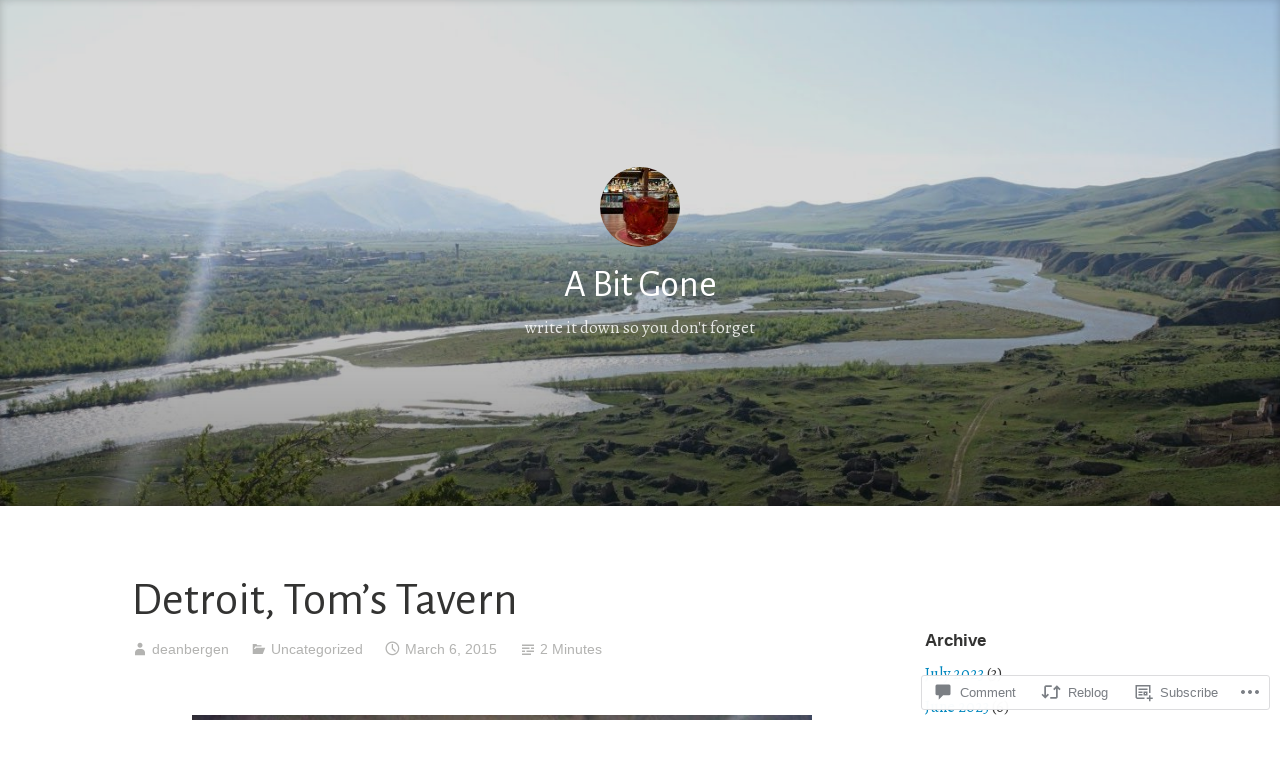

--- FILE ---
content_type: text/css;charset=utf-8
request_url: https://s0.wp.com/?custom-css=1&csblog=54jyR&cscache=6&csrev=3
body_size: -131
content:
.newwidth{width:400px}